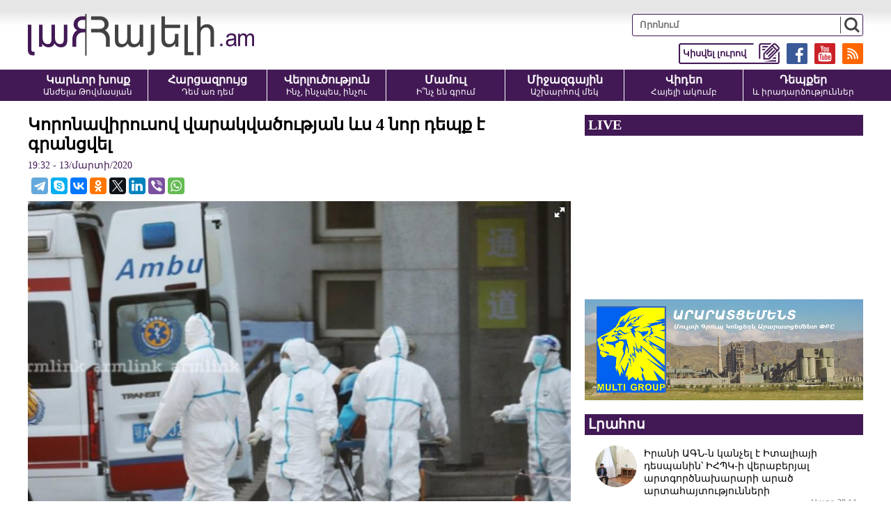

--- FILE ---
content_type: text/html; charset=UTF-8
request_url: https://hayeli.am/?p=169694&l=am
body_size: 8380
content:
<!doctype html>
<html class="no-js" lang="">
<head>
<meta charset="utf-8">
<meta http-equiv="x-ua-compatible" content="ie=edge">
<title>Կորոնավիրուսով վարակվածության ևս 4 նոր դեպք է գրանցվել</title>
<meta name="description" content="minval.az կայքը` հղում անելով Ադրբեջանի կառավարությանը կից գործող օպերատիվ շտաբին հայտնում է, որ Իտալիայից ու Իրանից վերադարձած Ադրբեջանի 4 քաղաքացիների մոտ կորոնավիրուս է հաստատվել:&nbsp;
&laquo;Այդ">
<meta name="viewport" content="width=device-width, initial-scale=1">

<link rel="apple-touch-icon" href="apple-touch-icon.png">
<!-- Place favicon.ico in the root directory -->
<meta property='og:title' content='Կորոնավիրուսով վարակվածության ևս 4 նոր դեպք է գրանցվել' />
<meta property='og:description' content='minval.az կայքը` հղում անելով Ադրբեջանի կառավարությանը կից գործող օպերատիվ շտաբին հայտնում է, որ Իտալիայից ու Իրանից վերադարձած Ադրբեջանի 4 քաղաքացիների մոտ կորոնավիրուս է հաստատվել:&nbsp;
&laquo;Այդ' />
<meta property='og:image' content='https://hayeli.am/timthumb.php?src=/disc/13-03-20/f9ec4e2dfecdc8d0794c4edb9c1898e6.jpg&w=1200&h=630' />
<meta property='og:url' content='https://hayeli.am/?p=169694&l=am/' />
<meta property='og:type' content='website' />


<link rel="shortcut icon" href="favicon.ico">
		
<link rel="stylesheet" href="css/normalize.css">
<link rel="stylesheet" href="css/fotorama.css">
<link rel="stylesheet" href="css/main.css?v=0.043">
<script src="js/vendor/modernizr-2.8.3.min.js"></script>

<!-- Global site tag (gtag.js) - Google Analytics -->
<script async src="https://www.googletagmanager.com/gtag/js?id=UA-35510342-1"></script>
<script>
  window.dataLayer = window.dataLayer || [];
  function gtag(){dataLayer.push(arguments);}
  gtag('js', new Date());

  gtag('config', 'UA-35510342-1');
</script>

<script src="https://yastatic.net/pcode/adfox/loader.js" crossorigin="anonymous"></script>



</head>
<script>
	var htmDIR = "/";
	var lang   = "am";
	var session_name   = "PHPSESSID";
	var session_id   = "";
</script>
<body>
	<div id="fb-root"></div>
	<script async defer src="https://connect.facebook.net/ru_RU/sdk.js#xfbml=1&version=v3.2"></script>

		<!--<style>@media (max-width:1000px){.mh_d{display:none;}.mh_m{display:block;}}@media (min-width:1001px){.mh_d{display:block;}.mh_m{display:none;}}</style>
		<div style="width:100%; max-width:1200px; margin:10px auto;" class="mh_d">
			<a href="https://pub.vcs-ads.agency/?short_url=51">
				<img src="banners/mh.png?5" width="100%">
			</a>
		</div>
		<div style="width:100%; max-width:336px; margin:10px auto;" class="mh_m">
			<a href="https://pub.vcs-ads.agency/?short_url=51">
				<img src="banners/mh_m.png?3" width="100%">
			</a>
		</div>-->
		
		<header class="clearfix">
			<div class="realHeader clearfix">
				<div class="logo">
					<a href="/?l=am"><img src="img/logo.png" alt="Hayeli.am - Հայելի Ակումբ" title="Hayeli.am - Հայելի Ակումբ"></a>
				</div>
				<div class="mobiMenuBut"></div>
				<div class="headerRight clearfix">
					<div class="searchBox">
						<form action="/?l=am" method="get">
							<input type="search" class="search" placeholder="Որոնում" name="s" value="">
							<input type="submit" value="" class="ssubmit">
						</form>
					</div>
					<div class="headerLinks clearfix">
						<a href="https://hayeli.am/?rss" target="_blank"><img src="img/icons/rss.png"></a>
						<a href="https://www.youtube.com/channel/UCEixa_S3rf9XZQ-96vFHtFg" target="_blank"><img src="img/icons/yt.png"></a>
						<a href="https://www.facebook.com/Hayeli.am/" target="_blank"><img src="img/icons/fb.png"></a>
						<a href="/?sendnews&l=am" target="_blank"><img src="img/icons/tell.png"><span>Կիսվել լուրով</span></a>
					</div>
				</div>
			</div>
			<div class="menuWrapper">
				<nav class="menu clearfix">
					<a href="/?cat=1&l=am">
						<b>Կարևոր խոսք</b>
						<span>Անժելա Թովմասյան</span>
					</a>
					<a href="/?cat=2&l=am">
						<b>Հարցազրույց</b>
						<span>Դեմ առ դեմ</span>
					</a>
					<a href="/?cat=3&l=am">
						<b>Վերլուծություն</b>
						<span>Ինչ, ինչպես, ինչու</span>
					</a>
					<a href="/?cat=4&l=am">
						<b>Մամուլ</b>
						<span>Ի՞նչ են գրում</span>
					</a>
					<a href="/?cat=5&l=am">
						<b>Միջազգային</b>
						<span>Աշխարհով մեկ</span>
					</a>
					<a href="/?cat=6&l=am">
						<b>Վիդեո</b>
						<span>Հայելի ակումբ</span>
					</a>
					<a href="/?cat=7&l=am">
						<b>Դեպքեր</b>
						<span>և իրադարձություններ</span>
					</a>
				</nav>
			</div>
		</header>		
	

		
		<div class="main clearfix">
		<div class="mainLeft leftArticle">
			<div id="make-count" data-id="169694"></div>
			<article class="news">
				<h1>Կորոնավիրուսով վարակվածության ևս 4 նոր դեպք է գրանցվել</h1>
				<time>19:32 - 13/մարտի/2020</time>
				<div class="articleShaher clearfix">
					<div class="fb-share-button" data-href="https://hayeli.am/?p=169694&l=am/" data-layout="button_count" data-size="large"><a target="_blank" href="https://www.facebook.com/sharer/sharer.php?u=https%3A%2F%2Fdevelopers.facebook.com%2Fdocs%2Fplugins%2F&amp;src=sdkpreparse" class="fb-xfbml-parse-ignore">Поделиться</a></div>
					<script type="text/javascript" src="//yastatic.net/es5-shims/0.0.2/es5-shims.min.js" charset="utf-8"></script>
					<script type="text/javascript" src="//yastatic.net/share2/share.js" charset="utf-8"></script>
					<div class="ya-share2" data-services="telegram,skype,vkontakte,odnoklassniki,twitter,linkedin,viber,whatsapp" data-counter=""></div>
				</div>
				<div class="articleImge">
										<div class="fotorama" data-click="true" data-allowfullscreen="true" data-width="100%">
						<img src="/timthumb.php?src=/disc/13-03-20/f9ec4e2dfecdc8d0794c4edb9c1898e6.jpg&w=708" title="Կորոնավիրուսով վարակվածության ևս 4 նոր դեպք է գրանցվել">
					</div>
									</div>
				<div class="articleInner clearfix">	
								</div>
				<p>minval.az կայքը` հղում անելով Ադրբեջանի կառավարությանը կից գործող օպերատիվ շտաբին հայտնում է, որ Իտալիայից ու Իրանից վերադարձած Ադրբեջանի 4 քաղաքացիների մոտ կորոնավիրուս է հաստատվել:&nbsp;</p>
<p>&laquo;Այդ մարդիկ տեղափոխվել են հատուկ ռեժիմով հիվանդանոց, ներկայիս դրությամբ նրանց վիճակը նորմալ է, քայլեր են ձեռնարկվում բուժման ուղղությամբ:</p>
<p>Ավելի վաղ հատուկ ռեժիմով հիվանդանոց տեղափոխված 1938 թվականին ծնված Ադրբեջանի քաղաքացու վիճակը մնում է կայուն ծանր: Մյուսների վիճակը ավելի թեթև է, բոլորը գտնվում են խիստ հսկողության ներքո&raquo;,- ասված է հաղորդագրության մեջ:</p>
<p>&nbsp;</p>		
				<div class="fb-quote"></div>
			</article>
			<div class="articleShaher clearfix">
				<div class="fb-share-button" data-href="https://hayeli.am/?p=169694&l=am/" data-layout="button_count" data-size="large"><a target="_blank" href="https://www.facebook.com/sharer/sharer.php?u=https%3A%2F%2Fdevelopers.facebook.com%2Fdocs%2Fplugins%2F&amp;src=sdkpreparse" class="fb-xfbml-parse-ignore">Поделиться</a></div>
				<script type="text/javascript" src="//yastatic.net/es5-shims/0.0.2/es5-shims.min.js" charset="utf-8"></script>
				<script type="text/javascript" src="//yastatic.net/share2/share.js" charset="utf-8"></script>
				<div class="ya-share2" data-services="facebook,telegram,skype,vkontakte,odnoklassniki,twitter,linkedin,viber,whatsapp" data-counter=""></div>
				<div class="articleHits">
					դիտվել է <span>5511</span> անգամ				</div>
			</div>
			<div class="inArticleSMM">
				<a href="https://www.youtube.com/c/Hayeliam_Hayeli_Akumb" class="iasmmC1" target="_blank"><span>Հետևեք մեզ YouTube-ում</span> <img src="img/icons/yt.png"></a>
				<a href="https://www.facebook.com/hayeliclub/" class="iasmmC2" target="_blank"><span>Հետևեք մեզ Facebook-ում</span> <img src="img/icons/fb.png"></a>
				<a href="https://t.me/HAYELI_am" class="iasmmC3" target="_blank"><span>Հետևեք մեզ Telegram-ում</span> <img src="img/icons/tg.png"></a>
				<a href="https://invite.viber.com/?g2=AQAI7RFChGpQGFGqcGqW7A4liDcLr4y9h3QWY8T9r5mHjrr6B881jD1A2SUqrlCt" class="iasmmC4" target="_blank"><span>Հետևեք մեզ Viber-ում</span> <img src="img/icons/vb.png?v=1"></a>
			</div>
						<div class="articleComments">
				<div class="fb-comments" data-href="https://hayeli.am/?p=169694&l=am/" data-width="100%" data-numposts="3"></div>
			</div>
					</div>
					<div class="mainRight">
				<div class="liveBlock">
									<div class="titler"><a>LIVE</a></div>
					<div class="liveBlockVideo">
						<iframe width="560" height="315" src="https://www.youtube.com/embed/jcbdDEQoznI?rel=0&amp;autoplay=1&mute=1" frameborder="0" allow="accelerometer; autoplay; encrypted-media; gyroscope; picture-in-picture" allowfullscreen></iframe>
					</div>
								</div>
				<div class="ads" style="margin-bottom: 20px;text-align: center;">
					<a href="http://www.araratcement.am/" target="_blank" rel="nofollow">
						<img src="banners/multi_c.png" width="100%">
					</a>
				</div>
				<div class="titler"><span>Լրահոս</span></div>
				<div class="timeline">		
																												<a href="/?p=826164&l=am" class="timelineUnit clearfix">
							<img src="/timthumb.php?src=/disc/27-01-26/5f45ac7757cf5ec03d89f29e4b3c943c.jpg&w=60&h=60" class="tlImage">							<span>Իրանի ԱԳՆ-ն կանչել է Իտալիայի դեսպանին՝ ԻՀՊԿ-ի վերաբերյալ արտգործնախարարի արած արտահայտությունների պատճառով</span>
							<time>Այսօր 20:14</time> 
						</a>		
																							<a href="/?p=826163&l=am" class="timelineUnit clearfix">
							<img src="/timthumb.php?src=/disc/27-01-26/237c68dd372f6e9108a169bb1044f5a1.jpg&w=60&h=60" class="tlImage">							<span>Սյունիքի մարզում բшխվել են «Toyota»-ն ու «Mercedes»-ը․ կա 4 վիրшվոր</span>
							<time>Այսօր 20:09</time> 
						</a>		
																							<a href="/?p=826162&l=am" class="timelineUnit clearfix">
							<img src="/timthumb.php?src=/disc/27-01-26/f7a245ad6fbc4a19b1bab62e935030e3.jpg&w=60&h=60" class="tlImage">							<span>Վախենամ՝ «Ռեալի» երկրպագուն կնախընտրեր հաղթել Էլ Կլասիկոներում, բայց չդառնալ չեմպիոն. Կրոս</span>
							<time>Այսօր 20:04</time> 
						</a>		
																							<a href="/?p=826161&l=am" class="timelineUnit clearfix">
							<img src="/timthumb.php?src=/disc/27-01-26/3aed5d85ff0e714bfb47adf32b1572cf.jpg&w=60&h=60" class="tlImage">							<span>ՀԱՊԿ պատվիրակությունը ոգեկոչել է Լենինգրադի ազատագրման օրը</span>
							<time>Այսօր 19:57</time> 
						</a>		
																							<a href="/?p=826160&l=am" class="timelineUnit clearfix">
							<img src="/timthumb.php?src=/disc/27-01-26/e8cb7dd48da759288a31ef54e9bc33fa.jpg&w=60&h=60" class="tlImage">							<span>ԱՄՆ-ում փոթորիկի զոհերի թիվը հասել է 30-ի</span>
							<time>Այսօր 19:50</time> 
						</a>		
																							<a href="/?p=826159&l=am" class="timelineUnit clearfix">
							<img src="/timthumb.php?src=/disc/27-01-26/48efe0a80234017164b77a685c05d5c3.jpg&w=60&h=60" class="tlImage">							<span>«Նախ Աստծուն, հետո Էրդողանին ենք վստահում». Սուդանի առաջնորդ</span>
							<time>Այսօր 19:46</time> 
						</a>		
																							<a href="/?p=826158&l=am" class="timelineUnit clearfix">
							<img src="/timthumb.php?src=/disc/27-01-26/955ff4d5fbd24adb95cdbed5db4d4bb1.jpg&w=60&h=60" class="tlImage">							<span>Հունվարի 29-ին լույս չի լինի</span>
							<time>Այսօր 19:40</time> 
						</a>		
																							<a href="/?p=826157&l=am" class="timelineUnit clearfix">
							<img src="/timthumb.php?src=/disc/27-01-26/e9b1b6eef454c6eda057d717ea9226ec.jpg&w=60&h=60" class="tlImage">							<span>Արդյոք բանակցո՞ւմ եք Ադրբեջանի հետ գերիների ազատ արձակման համար. Արմեն Գևորգյանի հարցը՝ ԵԽ գլխավոր քարտուղարին</span>
							<time>Այսօր 19:32</time> 
						</a>		
																							<a href="/?p=826152&l=am" class="timelineUnit clearfix">
							<img src="/timthumb.php?src=/disc/27-01-26/9cc0feb2a917a526fc23e74d73714368.jpg&w=60&h=60" class="tlImage">							<span>Մենք չենք հանդուրժի միջամտությունը Հունգարիայի ընտրություններին․ Ուկրաինայի դեսպանը կանչվել է Հունգարիայի ԱԳ նախարարություն</span>
							<time>Այսօր 19:25</time> 
						</a>		
																							<a href="/?p=826151&l=am" class="timelineUnit clearfix">
							<img src="/timthumb.php?src=/disc/27-01-26/254cf848ba2d5cf1a46fa0722ceef676.jpg&w=60&h=60" class="tlImage">							<span>Կապ չունի, թե շաբաթվա կամ ամսվա որ օրն է, զnhված տղաների հիշատակը ամեն օր պետք է հիշատակենք. Դադիվանքի վանահայր</span>
							<time>Այսօր 19:18</time> 
						</a>		
																							<a href="/?p=826150&l=am" class="timelineUnit clearfix">
							<img src="/timthumb.php?src=/disc/27-01-26/038bd83803e66ef9f4449e5e18cc7378.jpg&w=60&h=60" class="tlImage">							<span>Արագածոտնում խոշոր վթարից վիրավորներից 3–ին տեղափոխել են Երևան, 3–ին՝ Աշտարակ, ևս 4–ը Թալինում են</span>
							<time>Այսօր 19:12</time> 
						</a>		
																							<a href="/?p=826149&l=am" class="timelineUnit clearfix">
							<img src="/timthumb.php?src=/disc/27-01-26/93675321826f1cac4ade4a7822d07535.jpg&w=60&h=60" class="tlImage">							<span>Իսրայելի ՊԲ-ն պատրաստվում է Իրանի վրա ԱՄՆ-ի հարձակմանը. աղբյուր</span>
							<time>Այսօր 19:06</time> 
						</a>		
																							<a href="/?p=826148&l=am" class="timelineUnit clearfix">
							<img src="/timthumb.php?src=/disc/27-01-26/956d54e7bbd6ccb044e4f33916bea634.jpg&w=60&h=60" class="tlImage">							<span>Ռոբերտ Քոչարյանը հանդես կգա մամուլի ասուլիսով</span>
							<time>Այսօր 19:00</time> 
						</a>		
																							<a href="/?p=826147&l=am" class="timelineUnit clearfix">
							<img src="/timthumb.php?src=/disc/27-01-26/6ab2cbe9e20083372f98367556206f08.jpg&w=60&h=60" class="tlImage">							<span>Թեհրանից Երևան երկու չվերթ Է չեղարկվել</span>
							<time>Այսօր 18:56</time> 
						</a>		
																																		<a href="/?p=826146&l=am" class="timelineUnit clearfix">
							<img src="/timthumb.php?src=/disc/27-01-26/2cf328e4ed83bd6b7304ebc8514807ce.jpg&w=60&h=60" class="tlImage">							<span>Արագածոտնում խոշոր վթարից վիրավորվածներից 4–ը Թալին ԲԿ–ում են. Երևան տեղափոխվածներից մեկի վիճակը ծանր է</span>
							<time>Այսօր 18:53</time> 
						</a>		
																																																								<a href="/?p=826145&l=am" class="timelineUnit clearfix">
							<img src="/timthumb.php?src=/disc/27-01-26/63bfc21fcc32fd406da594c2f0128894.jpg&w=60&h=60" class="tlImage">							<span>ՀՀ տարածքներն «Արևմտյան Ադրբեջան» անվանելուն հակազդելը պատերազմի ցանկություն չէ. Արմեն Գևորգյան</span>
							<time>Այսօր 18:48</time> 
						</a>		
																							<a href="/?p=826144&l=am" class="timelineUnit clearfix">
							<img src="/timthumb.php?src=/disc/27-01-26/cdce3bb9e29a9183e825c227cbc941be.jpg&w=60&h=60" class="tlImage">							<span>Շղթայական վթարից հետո 10 քաղաքացի հոսպիտալացվել է, կան ծանր դեպքեր․ նախարարը մանրամասներ է հայտնել</span>
							<time>Այսօր 18:42</time> 
						</a>		
																							<a href="/?p=826143&l=am" class="timelineUnit clearfix">
							<img src="/timthumb.php?src=/disc/27-01-26/8fa511c63e5f12db101838e76051beaf.jpg&w=60&h=60" class="tlImage">							<span>ՀՀ երկրորդ նախագահ Ռոբերտ Քոչարյանը մասնակցում է Ռոբերտ Նազարյանի հոգեհանգստին</span>
							<time>Այսօր 18:36</time> 
						</a>		
																							<a href="/?p=826142&l=am" class="timelineUnit clearfix">
							<img src="/timthumb.php?src=/disc/27-01-26/67c608b4372568b0f55bb835169b99e3.jpg&w=60&h=60" class="tlImage">							<span>Աբովյանի, Աշտարակի, Արտաշատի տարածաշրջանների ավտոճանապարհներին մառախուղ է</span>
							<time>Այսօր 18:32</time> 
						</a>		
																							<a href="/?p=826141&l=am" class="timelineUnit clearfix">
							<img src="/timthumb.php?src=/disc/27-01-26/482b16932b868d67741f92825c47d8e0.jpg&w=60&h=60" class="tlImage">							<span>Իրական ներգաղթ եղել է 2006 թվականին, Նիկոլն ի՞նչն է շնորհավորում՝ ամեն քաղաքացու 5000 դոլար պա՞րտքը (video)</span>
							<time>Այսօր 17:49</time> 
						</a>		
															</div>
				<div class="allTimeline">
					<a href="/?news_line&l=am">ԱՄԲՈՂՋ ԼՐԱՀՈՍԸ</a>
				</div>
				<div class="titler"><span>Ամենաընթերցվածները</span></div>
				<div class="mostPopular">
									<a href="/?p=826084&l=am" class="clearfix">
						<img src="/timthumb.php?src=/disc/27-01-26/ab52878370bccd4b58920f1d13914a36.jpg&w=150&h=100">
						<span>Բակո Սահակյանին ու Արկադի Ղուկասյանին իմ դուրս գալու վերջին օրն եմ տեսել․Սարգսյանը մանրամասնում է (video)</span>
						<b>1</b>
					</a>
									<a href="/?p=826087&l=am" class="clearfix">
						<img src="/timthumb.php?src=/disc/27-01-26/70d5e9b9697d33e0b8cb9dc34cff0c65.jpg&w=150&h=100">
						<span>Ձեր կինը, Սուրեն Պապիկյանի կինը պատրաստվու՞մ են կամավորագրվել բանակ․ լրագրողը՝ ՊՆ փոխնախարարին (video)</span>
						<b>2</b>
					</a>
									<a href="/?p=826126&l=am" class="clearfix">
						<img src="/timthumb.php?src=/disc/27-01-26/8682d146e44341ea8b8ec6da4085b6df.jpg&w=150&h=100">
						<span>Զոհված Տարոն Անդրեասյանի եղբայրն իր աճեցրած ծաղիկներն անվճար բաժանում է Եռաբլուրում (video)</span>
						<b>3</b>
					</a>
									<a href="/?p=826025&l=am" class="clearfix">
						<img src="/timthumb.php?src=/disc/26-01-26/34757df65d4befa931978565ace1ad56.jpg&w=150&h=100">
						<span>Ալեն Սիմոնյան, ինչքան բարձր պաշտոն էլ ձեռք գցես, այդքան չկաս, որպեսզի որևէ մեկը քեզ հետ բանավիճի
</span>
						<b>4</b>
					</a>
									<a href="/?p=826076&l=am" class="clearfix">
						<img src="/timthumb.php?src=/disc/27-01-26/9f10320a9fa6a74b23ba590bbb8621fd.jpg&w=150&h=100">
						<span>ԱՀԱԶԱՆԳ․ Կոյուղին պայթել է, կեղտաջուրը լցվել փողոց․․․ բնակիչների համբերությունը հատել է (video)</span>
						<b>5</b>
					</a>
								</div>
				<a href="#" target="_blank" style="display:block; margin-bottom:10px;">
					<img src="banners/aldo.jpg?v=1" width="100%">
				</a>
				<div class="titler"><span>Շուտով</span></div>
				<div class="commingSoon commingSoonNone">
									<span>
					Հունվարի 28-ին՝ ժամը 15։30-ին, Հայելի ակումբի հյուրն է Նարե Սոսեն					</span>
									<span>
					Հունվարի 28-ին՝ ժամը 16։00-ին, Հայելի ակումբի հյուրն է Սեյրան Չիլինգարյանը					</span>
									<span>
					Հունվարի 28-ին՝ ժամը 15։00-ին, Հայելի ակումբի հյուրն է Հենրիխ Դանիելյանը					</span>
									<span>
					Հունվարի 28-ին՝ ժամը 14։00-ին, Հայելի ակումբի հյուրն է Աննա Այվազյանը					</span>
									<span>
					Հունվարի 28-ին՝ ժամը 12։00-ին, Հայելի ակումբի հյուրն է Հայկ Այվազյանը					</span>
									<span>
					Հունվարի 27-ին՝ ժամը 14։00-ին, Հայելի ակումբի հյուրն է հասարակական գործիչ Գևորգ Գևորգյանը					</span>
									<span>
					Հունվարի 27-ին՝ ժամը 15։00-ին, Հայելի ակումբի հյուրն է հասարակական գործիչ Սամվել Աշոտյանը					</span>
									<span>
					Հունվարի 27-ին՝ ժամը 12։00-ին, Հայելի ակումբի հյուրն է ազատամարտիկ Դավիթ Մկրտչյանը					</span>
									<span>
					Հունվարի 27-ին՝ ժամը 13։00-ին, Հայելի ակումբի հյուրն է քաղաքագետ Երվանդ Բոզոյանը					</span>
									<span>
					Հունվարի 26-ին՝ ժամը 16։00-ին, Հայելի ակումբի հյուրն է ՀՀԿ Գործադիր մարմնի անդամ Գագիկ Մինասյանը					</span>
								</div>
			</div>		</div>
		<footer>
			<div class="realFooter clearfix">
				<small>
					<span>
						<!--Չարենց 1բ, 2րդ մուտք, 3րդ հարկ <a class="openMap add1but">Քարտեզ</a><br />
						<div class="adressMap adressMap1">
							<iframe src="https://www.google.com/maps/embed?pb=!1m18!1m12!1m3!1d3048.102581599636!2d44.52506451480987!3d40.184530479392684!2m3!1f0!2f0!3f0!3m2!1i1024!2i768!4f13.1!3m3!1m2!1s0x406abce7b8b04373%3A0xbf6af57826f20aa2!2zMWIgQ2hhcmVudHMgU3QsIFllcmV2YW4gMDAyNSwg0JDRgNC80LXQvdC40Y8!5e0!3m2!1sru!2s!4v1600501385061!5m2!1sru!2s" width="400" height="400" frameborder="0" style="border:0;" allowfullscreen="" aria-hidden="false" tabindex="0"></iframe>
							<div class="closeMap closeMap1">x</div>
						</div>-->
						Երևան, Բյուզանդի 1/3, 4-րդ հարկ <a class="openMap add2but">Քարտեզ</a><br />
						<div class="adressMap adressMap2">
							<iframe src="https://www.google.com/maps/embed?pb=!1m18!1m12!1m3!1d3048.327577862271!2d44.51020971480976!3d40.17952277939339!2m3!1f0!2f0!3f0!3m2!1i1024!2i768!4f13.1!3m3!1m2!1s0x406abcfbbe9fb1a1%3A0xdc8dcee557863a40!2zMSwgMyBQYXZzdG9zIEJ1emFuZCBTdCwgWWVyZXZhbiwg0JDRgNC80LXQvdC40Y8!5e0!3m2!1sru!2s!4v1600508539190!5m2!1sru!2s" width="400" height="400" frameborder="0" style="border:0;" allowfullscreen="" aria-hidden="false" tabindex="0"></iframe>
							<div class="closeMap closeMap2">x</div>
						</div>
						+374 93 56 48 84<br />
						<a href="/cdn-cgi/l/email-protection" class="__cf_email__" data-cfemail="345d5a525b745c554d51585d1a5559">[email&#160;protected]</a>
					</span>
					©2012-2026 Հայելի ակումբ. Բոլոր իրավունքները պաշտպանված են: Նյութերի մասնակի կամ ամբողջական արտատպման դեպքում հղումը կայքին պարտադիր է:
				</small>
				<div class="footerRight">
					<a href="/?static=1&l=am">Մեր մասին</a>
					<a href="/?static=2&l=am">Հետադարձ կապ</a>
					<a href="/?static=3&l=am">Գովազդատուներին</a>
					<a href="http://sargssyan.com" target="_blank">website by Sargssyan</a>
				</div>
			</div>
			
			<div class="counter">
			<div class="pn">
			<!-- Yandex.Metrika informer -->
			<a href="https://metrika.yandex.ru/stat/?id=53010577&amp;from=informer"
			target="_blank" rel="nofollow"><img src="https://informer.yandex.ru/informer/53010577/1_0_E6E6E6FF_E6E6E6FF_0_pageviews"
			style="width:80px; height:15px; border:0;" alt="Яндекс.Метрика" title="Яндекс.Метрика: данные за сегодня (просмотры)" class="ym-advanced-informer" data-cid="53010577" data-lang="ru" /></a>
			<!-- /Yandex.Metrika informer -->
			</div>
			<span> - այցելություն ըստ Yandex Metrika-ի</span>


			<!-- Yandex.Metrika counter -->
			<script data-cfasync="false" src="/cdn-cgi/scripts/5c5dd728/cloudflare-static/email-decode.min.js"></script><script type="text/javascript" >
			   (function(m,e,t,r,i,k,a){m[i]=m[i]||function(){(m[i].a=m[i].a||[]).push(arguments)};
			   m[i].l=1*new Date();k=e.createElement(t),a=e.getElementsByTagName(t)[0],k.async=1,k.src=r,a.parentNode.insertBefore(k,a)})
			   (window, document, "script", "https://mc.yandex.ru/metrika/tag.js", "ym");

			   ym(53010577, "init", {
					clickmap:true,
					trackLinks:true,
					accurateTrackBounce:true
			   });
			</script>
			<noscript><div><img src="https://mc.yandex.ru/watch/53010577" style="position:absolute; left:-9999px;" alt="" /></div></noscript>
			<!-- /Yandex.Metrika counter -->
			</div>
		</footer>	
	
		<a href="#" id="back-to-top" title="Back to top"><img src="img/top.png"></a>
		
		
		<div class="fb-slide-box">
			<div class="fbsb-title clearfix">
				<img src="img/fbsb_icon.png?v=1">
				<b>Հետևեք մեզ Viber-ում</b>
				<a href="https://cutt.ly/5wn8sJBS" target="_blank">https://cutt.ly/5wn8sJBS</a>
			</div>
			<a href="https://cutt.ly/5wn8sJBS" class="go_to_tg" target="_blank"><span>Hayeli.am</span> <img src="img/icons/vb.png?v=2"></a>
			<div class="close-fbsb"></div>
		</div>
	
	
	
        <script src="js/vendor/modernizr-3.5.0.min.js"></script>
        <script src="https://code.jquery.com/jquery-3.2.1.min.js" integrity="sha256-hwg4gsxgFZhOsEEamdOYGBf13FyQuiTwlAQgxVSNgt4=" crossorigin="anonymous"></script>
        <script>window.jQuery || document.write('<script src="js/vendor/jquery-3.2.1.min.js"><\/script>')</script>
        <script src="js/plugins.js"></script>
        <script src="js/main.js?v=4"></script>
		
		<script>
		$(window).ready(function(){
		  setInterval(function(){ 
			$('.fb-slide-box').addClass("fb-slide-box-block")
		  }, 9000);

		});
		</script>
    <script defer src="https://static.cloudflareinsights.com/beacon.min.js/vcd15cbe7772f49c399c6a5babf22c1241717689176015" integrity="sha512-ZpsOmlRQV6y907TI0dKBHq9Md29nnaEIPlkf84rnaERnq6zvWvPUqr2ft8M1aS28oN72PdrCzSjY4U6VaAw1EQ==" data-cf-beacon='{"version":"2024.11.0","token":"e1632ecdf5964ef5ba5c135688334b40","r":1,"server_timing":{"name":{"cfCacheStatus":true,"cfEdge":true,"cfExtPri":true,"cfL4":true,"cfOrigin":true,"cfSpeedBrain":true},"location_startswith":null}}' crossorigin="anonymous"></script>
</body>
</html>